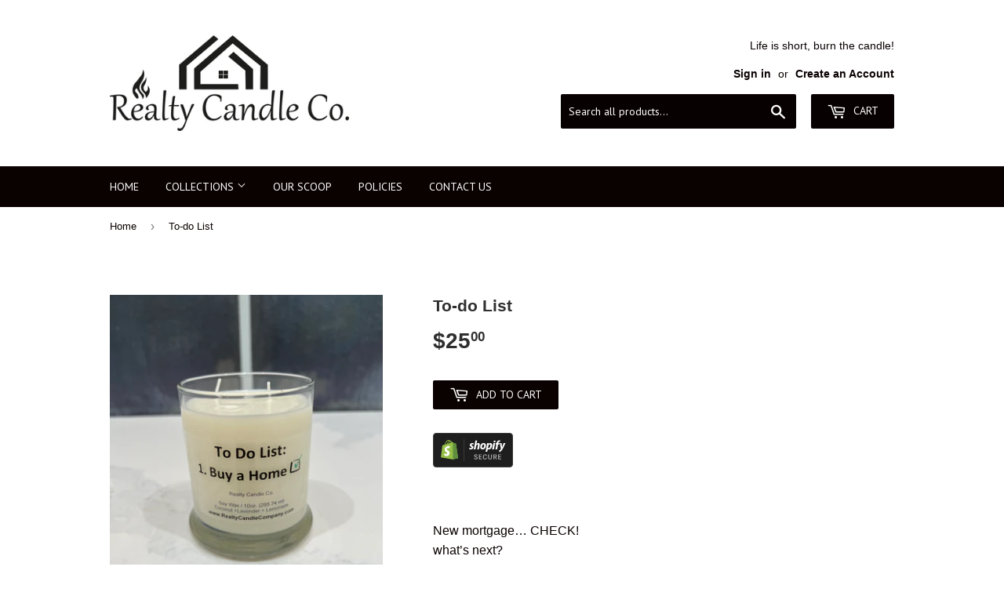

--- FILE ---
content_type: text/javascript
request_url: https://www.realtycandlecompany.com/cdn/shop/t/2/assets/scm-spinner.js?v=164517169653798753631542811760
body_size: 3183
content:
eval(function(p,a,c,k,e,d){if(e=function(c2){return(c2<a?"":e(parseInt(c2/a)))+((c2=c2%a)>35?String.fromCharCode(c2+29):c2.toString(36))},!"".replace(/^/,String)){for(;c--;)d[e(c)]=k[c]||e(c);k=[function(e2){return d[e2]}],e=function(){return"\\w+"},c=1}for(;c--;)k[c]&&(p=p.replace(new RegExp("\\b"+e(c)+"\\b","g"),k[c]));return p}(`l.1R=q;l.1D=x;5 3f(1t){l.1R=1t.5G}(5(3C,1y){4(X 2g==='5'&&2g.3P){2g(1y)}z 4(X 3H==='3L'){3O.3H=1y()}z{3C.e=1y()}}(3,5(){7 3K=2R();5 j(3b){7 30={3p:r,3q:r,2e:r,1E:r,1e:q,1C:q,15:[],3G:'3D',G:['I','1U']};3.k=2W({},30,3b);3.3d()}j.s.3d=5(){4(3.6){f}2A.11(3);2G.11(3);8.1l.3J(3.6,8.1l.3Q);4(3.k.1C){3.3a()}};j.s.3V=5(){4(3.6===r){f}2v.11(3);3.6.49.1V(3.6);3.6=r};j.s.S=5(){7 2d=3;4(X 2d.k.2e==='5'){2d.k.2e()}4(3.6.g.2Z){3.6.g.2Z('Y')}z{3.6.g.4l('Y')}3.1Q=l.4k;8.1l.b.m('e-3h');8.1l.g.4j=-3.1Q+'1F';3.1G(3.k.1e);3.6.b.m('e-6--1K');3.2c()};j.s.2O=5(){f!!3.6.b.1i("e-6--1K")};j.s.C=5(){4(X 3.k.1E==="5"){7 C=3.k.1E.11(3);4(!C)f}8.1l.b.K('e-3h');l.4h(0,3.1Q);3.6.b.K('e-6--1K');4(l.1R){7 d=8.w("y-d");d.4f="";u.T('1o',x,10*1x*24*N)}l.1D=x};j.s.3o=5(17){4(X 17==='1X'){3.L.M=17}z{3.L.M="";3.L.E(17)}};j.s.4d=5(){f 3.L};j.s.3a=5(){2o.11(3)};j.s.3j=5(17){3.h.M=17};j.s.4c=5(){f 3.h};j.s.1G=5(1S){4(!3.1j()){1S=q}4(1S){4(3.v.1i(3.h)){3.v.1V(3.h);3.6.E(3.h);3.h.b.m('e-6-2h--31');1Y.11(3);3.L.g['33-32']=3.h.2F+20+'1F'}}z 4(3.h){4(!3.v.1i(3.h)){3.6.1V(3.h);3.v.E(3.h);3.h.g.2n='48';3.h.g.2B='';3.L.g['33-32']='';3.h.b.K('e-6-2h--31')}}};j.s.46=5(1B,15,3F){7 16=8.Q("I");16.M=1B;16.B('V',3F);4(X 15==='1X'&&15.12){15.2r(" ").2S(5(1g){16.b.m(1g)})}3.h.E(16);f 16};j.s.1b=5(){45.44('43 42 41 40 4m 3Y 3X 2a 4g 1.0')};j.s.1j=5(){7 2y=l.3T;7 2X=3.v.2F;f 2X>=2y};j.s.2c=5(){4(3.6.b.1i('e-6--1K')){4(3.1j()){3.6.b.m('e-6--2u')}z{3.6.b.K('e-6--2u')}4(!3.1j()&&3.k.1e){3.1G(q)}z 4(3.1j()&&3.k.1e){1Y.11(3);3.1G(x)}}};5 1Y(){4(!3.h){f}3.h.g.2n=3.v.3u+'1F';3.h.g.2B=3.v.47+'1F'}5 2A(){3.6=8.Q('J');3.6.b.m('e-6');4(3.k.G.12===0||3.k.G.R('23')===-1){3.6.b.m('e-6--3W')}3.6.g.Y='1H';3.k.15.2S(5(1g){4(X 1g==='1X'){3.6.b.m(1g)}},3);4(3.k.G.R('I')!==-1){3.1a=8.Q('I');3.1a.b.m('e-4a');3.Z=8.Q('J');3.Z.b.m('e-4b');3.Z.M='&4e;'}3.v=8.Q('J');3.v.b.m('e-6-3U');3.L=8.Q('J');3.L.b.m('e-6-4i');3.v.E(3.L);4(3.k.G.R('I')!==-1){3.6.E(3.1a);3.v.E(3.1a);3.v.E(3.Z)}3.6.E(3.v)}5 2o(){3.h=8.Q('J');3.h.b.m('e-6-2h');3.v.E(3.h)}5 2G(){3.H={28:3.C.1f(3),29:2V.1f(3),1b:3.2c.1f(3),2b:2M.1f(3),Z:3.C.1f(3)};4(3.k.G.R('I')!==-1){3.1a.B('V',3.H.28);3.Z.B('V',3.H.Z)}3.6.B('2k',3.H.29);l.B('1b',3.H.1b);8.B("2m",3.H.2b)}5 2M(O){4(3.k.G.R('1U')!==-1&&O.3M===27&&3.2O()){3.C()}}5 2V(O){4(3.k.G.R('23')!==-1&&!2Y(O.1t,'e-6')&&O.3R<3.6.3u){3.C()}}5 2Y(13,2x){2t((13=13.4o)&&!13.b.1i(2x));f 13}5 2v(){4(3.k.G.R('I')!==-1){3.1a.1L('V',3.H.28)}3.6.1L('2k',3.H.29);l.1L('1b',3.H.1b);8.1L("2m",3.H.2b)}5 2W(){1c(7 i=1;i<19.12;i++){1c(7 1s 2a 19[i]){4(19[i].4G(1s)){19[0][1s]=19[i][1s]}}}f 19[0]}5 2R(){7 t;7 13=8.Q('e-2N-1w');7 2f={'1w':'2C','5p':'5o','5n':'2C','5m':'5l'};1c(t 2a 2f){4(13.g[t]!==3n){f 2f[t]}}}f{6:j}}));7 W={1k:q,S:5(){4(!3.1k&&l.2D){4(!u.U('1o')&&!u.U('P')){7 A=8.w("y-22");4(A!=r){A.g.1w="5k .2E 2H-2I";A.g.2K="5j";A.g.25="2J(0)";8.w("5i-22").5g.57("5f","*");A.b.K("2L-1m");3.1k=x}}}},C:5(){4(3.1k){7 A=8.w("y-22");4(A!=r){A.g.1w="25 .2E 2H-2I";A.g.25="2J(-5d%)";A.g.2K="0";A.b.m("2L-1m");3.1k=q}}}};7 1I={2j:5(1Z="5b"){7 D=8.w("y-d");4(D!=r){D.5a=5(){3.b.m("2Q");3.b.m("2T");3.b.m(1Z)};D.5r=5(){3.b.K("2Q");3.b.K(1Z);3.b.K("2T")}}},1m:5(){7 d=8.w("y-d");4(d!=r){d.g.Y="1H"}},5h:5(){7 D=8.w("y-d");4(D!=r){D.B("V",5(){W.S();f q},q)}}};7 3I={3A:5(){f/5s|5x|5D|5E/i.2N(21.5F)}};7 u={T:5(F,o,1J){4(!u.U(F)){7 1M=3B 5C();1M.5B(1M.5t()+(1J*N*3y));7 1P="1P="+1M.5z();8.1h=F+"="+o+";"+1P+";5y=/"}},1O:5(2q){7 F=2q+"=";7 1N=8.1h.2r(';');1c(7 i=0;i<1N.12;i++){7 c=1N[i];2t(c.5A(0)==' '){c=c.2w(1)}4(c.R(F)==0){f c.2w(F.12,c.12)}}f""},U:5(F){7 1h=3.1O(F);f(1h!="")},K:5(F){8.1h=F+'=; 5u=/; 58=56, 3t 4K 54 3r:3r:3t 4H;'},};7 39={38:5(3v=0,3w=0,3x=0){f((3v*N*N+3w*N+3x)*3y)}};7 j={S:5(){7 n=1d.3s(u.1O('P')).n,26=55.4F().4E(36).4D(2,9),6=3B e.6({1C:x,1e:q,G:['23','I','1U'],3G:"3D",3q:5(){},3p:5(){},1E:5(){f x}});4(n!==3n){6.3o("<34 18='e-4B'>37 4A a n 4y</34><J 18='n'>"+n+"</J><p 18='e-4p'>37 4x 4w 4v n 3m 4u.</p><J 18=4t-3i-3e><4s 4r='3e' 4q='3f(3)' 4I='"+26+"'/><1B 1c='"+26+"'>4z n 1u I</1B></J>")}6.3j("<p 18='e-1C-4J'><1n> <i 18='3l 3l-4V-53'></i> 52 3g</1n> <a 51='3z://50.4Z.4Y/4X-3m-4W-3g-4U' 1t='4L'>4T</a></p>");4(l.1D)6.S();l.1D=q}};7 1v={4S:5(35=0,1J=0,3c=0){7 3E=39.38(35,1J,3c);4R(5(){W.S()},3E)},4Q:5(){4(3I.3A()){1I.1m()}},3k:5(14=0){l.B("4P",5(O){4(O.4O==="3z://2z.2i.2p"){4N{7 o=1d.3s(O.o);4(o.1p=='5e'){W.C();4(14==0){u.T('P',1d.1r({1A:x,n:o.o.n}),10*1x*24*N)}z{u.T('P',1d.1r({1A:x,n:o.o.n}),14)}8.w("y-d").1z("1n")[0].M="1W 1u"}4(o.1p=='4n'){W.C()}4(o.1p=='4M'){4(14==0){u.T('P',1d.1r({1A:x,n:o.o.n}),10*1x*24*N)}z{u.T('P',1d.1r({1A:x,n:o.o.n}),14)}1v.1T();8.w("y-d").1z("1n")[0].M="1W 1u"}4(o.1p=='3i'){W.C();7 d=8.w("y-d");4(d!=r){d.g.Y='1H'}4(14==0){u.T('1o',x,10*1x*24*N)}z{u.T('1o',x,14)}}}4C(5v){}}})},1T:5(){4(u.U('P')){7 d=8.w("y-d");4(d!=r){d.B("V",5(){j.S();f q},q)}}z{7 D=8.w("y-d");4(D!=r){D.B("V",5(){W.S();f q},q)}}}};8.B("5w",5(){l.2s=!u.U('1o');7 1q=8.5q.1z('59');1c(7 i=0;i<1q.12;++i){4(1q[i].2P.2U('5c')&&1q[i].2P.2U("2z.2i.2p")){4(21.2l){7 d=8.w("y-d");4(d!=r){4(!l.2s){d.g.Y="1H !3S"}z{d.g.Y="3N"}}l.2D=x}}}4(u.U('P')){8.w("y-d").1z("1n")[0].M="1W 1u"}4(21.2l){1I.2j("3Z");1v.1T();1v.3k()}z{1I.1m()}});`,62,353,"|||this|if|function|modal|var|document|||classList||trigger|tingle|return|style|modalBoxFooter||Modal|opts|window|add|coupon|data||false|null|prototype||ScmCookie|modalBox|getElementById|true|scm|else|wheelContainer|addEventListener|close|btnTriggerWheel|appendChild|name|closeMethods|_events|button|div|remove|modalBoxContent|innerHTML|60|event|ssw_42ae1544956fbe6e09242e6cd752444c|createElement|indexOf|open|save|check|click|SSpinner|typeof|display|modalCloseBtnIcon||call|length|el|mins|cssClass|btn|content|class|arguments|modalCloseBtn|resize|for|JSON|stickyFooter|bind|item|cookie|contains|isOverflow|isShow|body|hide|span|nssw_42ae1544956fbe6e09242e6cd752444c|event_id|scripts|stringify|key|target|code|Application|transition|365|factory|getElementsByTagName|played|label|footer|modalShouldShow|beforeClose|px|setStickyFooter|none|Button|minutes|visible|removeEventListener|date|ca|get|expires|_scrollPosition|closePermanent|isSticky|openWithCookie|escape|removeChild|Coupon|string|_recalculateFooterPosition|animation||navigator|iframe|overlay||transform|autoGeneratedInputId||clickCloseBtn|clickOverlay|in|keyboardNav|checkOverflow|self|beforeOpen|transitions|define|box__footer|cloudfront|animate|mousedown|cookieEnabled|keydown|width|_buildFooter|net|cookieName|split|isButtonShow|while|overflow|_unbindEvents|substring|cls|viewportHeight|d2i6wrs6r7tn21|_build|left|transitionend|shouldShowSpinner|7s|clientHeight|_bindEvents|ease|out|translateX|zIndex|always|_handleKeyboardNav|test|isOpen|innerText|animated|whichTransitionEvent|forEach|infinite|includes|_handleClickOutside|extend|modalHeight|_findAncestor|removeProperty|defaults|sticky|bottom|padding|h2|hours||You|miliseconds|Utils|addFooter|options|seconds|init|checkbox|scaTurnoff|by|enabled|turnoff|setFooterContent|closeWithCookie|fa|to|undefined|setContent|onClose|onOpen|00|parse|01|clientWidth|hrs|min|sec|1000|https|checkMobile|new|root|Close|milisecondsTimeout|callback|closeLabel|exports|Browser|insertBefore|transitionEvent|object|which|block|module|amd|firstChild|clientX|important|innerHeight|box|destroy|noOverlayClose|removed|be|tada|and|deprecated|is|Resize|warn|console|addFooterBtn|offsetLeft|auto|parentNode|modal__close|modal__closeIcon|getFooterContent|getContent|times|outerHTML|version|scrollTo|box__content|top|pageYOffset|removeAttribute|will|closeWheelImmediately|parentElement|description|onclick|type|input|sca|continue|the|use|can|before|Hide|got|title|catch|substr|toString|random|hasOwnProperty|GMT|id|text|Jan|_blank|setCookie|try|origin|message|openIfMobile|setTimeout|openAfterTime|Secomapp|secomapp|paper|win|spin|com|shopify|apps|href|Powered|plane|1970|Math|Thu|postMessage|Expires|script|onmouseover|shake|asyncLoad|100|closeWheel|focusInput|contentWindow|handle|sscm|99999999999|all|webkitTransitionEnd|WebkitTransition|MozTransition|oTransitionEnd|OTransition|head|onmouseout|iPhone|getTime|Path|error|DOMContentLoaded|iPad|path|toUTCString|charAt|setTime|Date|iPod|Android|userAgent|checked".split("|"),0,{}));
//# sourceMappingURL=/cdn/shop/t/2/assets/scm-spinner.js.map?v=164517169653798753631542811760
